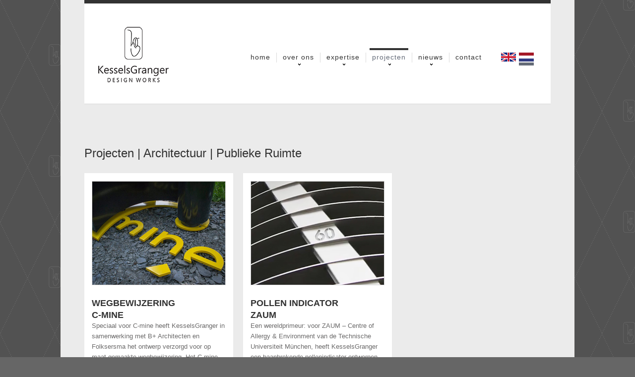

--- FILE ---
content_type: text/html
request_url: https://www.kesselsgranger.com/publieke-ruimte.html
body_size: 11435
content:
<!DOCTYPE html>
<html lang="en">
		 <head>
		 <title>KesselsGranger DesignWorks | Projecten | Architectuur | Publieke Ruimte</title>
		 <meta charset="utf-8">
		 <meta name = "format-detection" content = "telephone=no" />
		 <link rel="icon" href="images/favicon.ico" type="image/x-icon">
		 <link rel="shortcut icon" href="images/favicon.ico" type="image/x-icon" />
		 <link rel="stylesheet" href="css/style.css">
		 <script src="js/jquery.js"></script>
		 <script src="js/jquery-migrate-1.1.1.js"></script>
		 <script src="js/jquery.easing.1.3.js"></script>
		 <script src="js/scroll_to_top.js"></script>
		 <script src="js/script.js"></script>
		 <script src="js/jquery.equalheights.js"></script>
		 <script src="js/superfish.js"></script>
		 <script src="js/jquery.mobilemenu.js"></script>
		 <script src="js/touchTouch.jquery.js"></script>
		 
		 <!--[if lt IE 8]>
			 <div style=' clear: both; text-align:center; position: relative;'>
				 <a href="https://windows.microsoft.com/en-US/internet-explorer/products/ie/home?ocid=ie6_countdown_bannercode">
					 <img src="https://storage.ie6countdown.com/assets/100/images/banners/warning_bar_0000_us.jpg" border="0" height="42" width="820" alt="You are using an outdated browser. For a faster, safer browsing experience, upgrade for free today." />
				 </a>
			</div>
		<![endif]-->
		<!--[if lt IE 9]>
			<script src="js/html5shiv.js"></script>
			<link rel="stylesheet" type="text/css" media="screen" href="css/ie.css">
		<![endif]-->
		 <script>
  (function(i,s,o,g,r,a,m){i['GoogleAnalyticsObject']=r;i[r]=i[r]||function(){
  (i[r].q=i[r].q||[]).push(arguments)},i[r].l=1*new Date();a=s.createElement(o),
  m=s.getElementsByTagName(o)[0];a.async=1;a.src=g;m.parentNode.insertBefore(a,m)
  })(window,document,'script','//www.google-analytics.com/analytics.js','ga');

  ga('create', 'UA-17328595-1', 'kesselsgranger.com');
  ga('send', 'pageview');

</script>
</head>
<body>
<!--button back top-->
		<div id="back-top">TOP</div>    
<div class="main">
		<div class="div-content">    
<!--==============================header=================================-->
				<header>
						<div class="container_12">
							<div class="grid_12 txt_cntr">
								<div class="white_bg">
									<h1><a href="index.html"><img src="images/logo.png" alt="Dynamic"></a></h1>
									<nav>
											<ul class="sf-menu">
													<li><a href="index.html">Home<strong></strong></a></li>
													<li><a href="#"><span></span>Over ons<strong></strong></a>
															<ul class='submenu'>
																	<li><a href="introductie.html">Introductie</a></li>
																	<li class='sub-menu'><a href="#">Designers</a>
																			<ul class='submenu2'>
																					<li><a href="steven-kessels.html">Steven Kessels</a></li>
																					<li><a href="james-granger.html">James Granger</a></li>
																			</ul>
																	</li>
                                                                    <li><a href="c-mine.html">Studio</a></li>
																	<li><a href="recensies.html">Recensies</a></li>
                                                                    <li><a href="https://www.kesselsgranger.com/public/ebook/" target="_blank">EBook</a></li>
															</ul>
													</li>
													<li><a href="#">Expertise<strong></strong></a>
                                                    		<ul class='submenu'>
																	<li><a href="product-design.html">Product design</a></li>
																	<li><a href="graphic-design.html">Graphic design</a></li>
																	<li><a href="design-thinking.html">Design thinking</a></li>
															</ul>
													</li>
													<li class="current"><a href="#">Projecten<strong></strong></a>
                                                    <ul class='submenu'>
																	<li><a href="#">Producten</a>
                                                                    <ul class='submenu2'>
																					<li><a href="automotive.html">Automotive</a></li>
																					<li><a href="lifestyle.html">Lifestyle</a></li>
                                                                                    <li><a href="maritiem.html">Maritiem</a></li>
                                                                                    <li><a href="meubels.html">Meubels</a></li>
                                                                                    <li><a href="muziekinstrumenten.html">Muziekinstrumenten</a></li>
                                                                                    </ul>
                                                                                    </li>
																	<li><a href="#">Architectuur</a>
                                                                    <ul class='submenu2'>
																					<li><a href="architectuur-industrieel.html">Industrieel</a></li>
																					<li><a href="architectuur-residentieel.html">Residentieel</a></li><li><a href="publieke-ruimte.html">Publieke ruimte</a></li>
                                                                                    </ul>
                                                                                    </li>
																	<li><a href="#">Grafisch</a>
                                                                     <ul class='submenu2'>
																					<li><a href="logos.html">Logo's</a></li>
																					<li><a href="huisstijl.html">Huisstijl</a></li>
                                                                                    <li><a href="brochures.html">Brochures</a></li>
                                                                                    
                                                                                    <li><a href="livery-design.html">Livery design</a></li>
                                                                                    </ul>
                                                                                    </li>
                                                                    <li><a href="designstrategie.html">Designstrategie</a></li>
															</ul>
                                                            </li>
													<li><a href="#">Nieuws<strong></strong></a>
                                                    		<ul class='submenu'>
																	<li><a href="blog.html">Blog</a></li>
																	<li><a href="pers.html">Pers</a></li>
															</ul>
													</li>
													<li id="last-li"><a href="contact.html">Contact<strong></strong></a></li>
                                                    <li id="last-li"><a href="site_en/public-space.html"><img src="images/nl.png" alt="NL"></a>
											</ul>
									</nav>
								</div>
								
							</div>
						</div>
				
					
				</header>
				
				

<!--=======content================================-->

				<div class="container_12">
					<div class="grid_12">
						<div class="wrapper marTop3">
							<h3>Projecten | Architectuur | Publieke Ruimte</h3>

							<div class="grid_4 alpha">
								<div class="box-3">
									<a href="c-mine_totem.html"><img src="images/index3b3_pic1.jpg" alt="" border="0" class="img5 img_border"></a>
									<p class="title1 v2">Wegbewijzering<br>C-mine</p>
									<p>Speciaal voor C-mine heeft KesselsGranger in samenwerking met B+ Architecten en Folksersma het ontwerp verzorgd voor op maat gemaakte wegbewijzering. Het C-mine logo werd geïmplementeerd als bank.<br><br><br></p>
									<a href="c-mine_totem.html" class="more_btn2">Lees meer</a>
								</div>

								
							</div>

							<div class="grid_4">
								<div class="box-3">
									<a href="pollen_indicator.html"><img src="images/index3b3_pic2.jpg" alt="" border="0" class="img5 img_border"></a>
									<p class="title1 v2">Pollen Indicator<br>ZAUM</p>
									<p>Een wereldprimeur: voor ZAUM – Centre of Allergy & Environment van de Technische Universiteit München, heeft KesselsGranger een baanbrekende pollenindicator ontworpen. De pollenindicator maakt verbinding met een nieuw, alleen in Beieren geïnstalleerd pollencontrolenetwerk.<br></p>
									<a href="pollen_indicator.html" class="more_btn2">Lees meer</a>
								</div>
                                
                             
                                

								
							</div>

							<div class="grid_4 omega">
								

								
							</div>


						</div>





						<div class="indent2"></div>



				</div>
			</div>


<!--=======footer=================================-->
				<div class="container_12">
						<div class="grid_12">
							<footer>

								<div class="wrapper">

									<div class="grid_6 alpha pos_rel">
										<div class="vline3"></div>
										<h4 class="v2">KesselsGranger DesignWorks</h4>
										<div class="grid_5 alpha">
											<p>KesselsGranger DesignWorks is een internationaal georiënteerde designstudio, opgericht door designers Steven Kessels en James Granger. Wij leveren onze diensten aan een breed scala van klanten, van startende ondernemers tot en met gevestigde organisaties. In onze portefeuille zitten onder andere de volgende diensten: Product Design (het ontwerpen/vormgeven van nieuwe producten, een redesign van bestaande producten en het uitvoeren van een make-over), Graphic Design (grafische vormgeving en ontwerp visualisaties) en Design Thinking (brainstormsessies, workshops, visie ontwikkeling).</p>
										</div>
									</div>

									<div class="grid_3 pos_rel">
										<div class="vline3"></div>
										<h4 class="v3">Onze locatie</h4>
										<p class="txt_addrs">C-mine 12, Studio B.03<br>3600 Genk<br>België<br><span class="marRight1"></p>
									</div>

									<div class="grid_3 omega">
										<h4 class="v3">Navigatie</h4>
										<ul class="listWithMarker2">
											<li><a href="index.html">Home</a></li>
											<li><a href="introductie.html">Over ons</a></li>
											<li><a href="recensies.html">Recensies</a></li>
											<li><a href="product-design.html">Expertise | Product design</a></li>
											<li><a href="graphic-design.html">Expertise | Graphic design</a></li>
											<li><a href="design-thinking.html">Expertise | Design thinking</a></li>
											<li><a href="avg.html">AVG Privacy Statement</a></li>
                                            <li><a href="contact.html">Contact</a></li>
										</ul>
									</div>
									
								</div>


								<div class="main-footer">
									<div class="grid_7 alpha">
										
										<p class="priv_txt"><span class="txt_14">KesselsGranger DesignWorks</span><br>&copy; <span id="copyright-year"></span><br><!--{%FOOTER_LINK} --></p>
									</div>
									
									<div class="grid_5 omega">
										<div class="footer_logo">
												<a href="https://www.atelierkg.com" target="_blank"><img src="images/footer_logo_1.png" alt=""></a>										</div>
								  </div>
								</div>
							</footer>
						</div>
					</div>
		</div>
</div>
<script type="text/javascript">
		$(document).ready(function(){

			jQuery('#camera_wrap').camera({
				loader: false,
				pagination: false,
				thumbnails: false,
				height: '55.53191%',
				fx: 'simpleFade',
				rows: '1',
				slicedCols: '1',
				slicedRows: '1',
				caption: false
			});

	 });
		
		
		$(document).ready(function(){
			// Initialize the gallery
			$('.magnifier2').touchTouch();
		});
</script>
</body>
</html>

--- FILE ---
content_type: text/css
request_url: https://www.kesselsgranger.com/css/style.css
body_size: 18052
content:
/*css*/
@import "../css/reset.css";
@import "../css/skeleton.css";
@import "../css/superfish.css";
@import "../css/touchTouch.css";
@import "../css/camera.css";
@import "../css/form.css";



html, body {}

a[href^="tel:"] {
	color: inherit;
	text-decoration:none;
}
* {
	-webkit-text-size-adjust: none;
}
.clearfix {
	*zoom: 1;
}
.clearfix:before,
.clearfix:after {
	display: table;
	content: "";
	line-height: 0;
}
.clearfix:after {
	clear: both;
}
.fleft {float:left;}
.fright {float:right;}
.clear {clear:both; line-height:0; font-size:0; width:100%;}
.wrapper, .wrapper-extra, .extra-wrap{
	position: relative;
	width: 100%;
	overflow:hidden; 
}
.wrapper-after:after{
	clear:both;
	content:".";
	display:block;
	height:0;
	visibility:hidden;
}
.dis-block{display: block;}
.dis-inblock{display: inline-block;}

.txt_left{text-align: left;}
.txt_right{text-align: right;}
.txt_cntr{text-align: center;}
.txt_ital{font-style: italic;}
.txt_line_through{text-decoration: line-through;}
.upp{text-transform: uppercase;}
.pos_rel{position: relative;}
.txt_14{font-size: 14px;}

.marg-left-0{margin-left:0 !important;}	
.marg-right-0{margin-right:0 !important;}
.marg-left-right-0{margin-left:0 !important; margin-right:0 !important;}
.last-mbot{margin-bottom:0 !important;}	
.last-pbot{padding-bottom: 0 !important;}
.last-mpbot{margin-bottom:0 !important;padding-bottom:0 !important;}

.marRight1{margin-right: 23px;}

.marTop1{margin-top: 17px;}
.marTop2{margin-top: 15px;}
.marTop3{margin-top: 27px;}
.marTop4{margin-top: 27px;}


.marBot1{margin-bottom: 20px;}
.marBot2{margin-bottom: 80px;}
.marBot3{margin-bottom: 10px; display: inline-block;}

.padBot1{padding-bottom: 36px;line-height: 18px !important;}

.border_botom{border-bottom: 1px solid #f2f2f2; margin-bottom: 25px; padding-bottom: 7px;}

.fs12{font-size: 12px;}

.box{overflow: hidden;}
.bold{font-weight: bold;}

.color1{color: #2d2d2d !important; text-shadow:none !important;}





/* Global properties ======================================================== */
html, body { padding:0; margin:0; height:100%;}

body {
	font:13px/22px "Arial", Arial, Helvetica, sans-serif ;
	color:#696868;
	min-width:300px;
	background: url(../images/bg_pattern.png) 0 0 repeat #666666;
}
#back-top {
	position: fixed;
	left: 51%;
	margin-left: 580px;
	bottom: 90px;
	z-index: 1000;
	display: none;
	width: 58px;
	height: 58px;
	border-radius: 500px;
	background: #323232;
	font:bold 18px/58px 'Arial', sans-serif;
	color:#fff;
	text-align: center;
	cursor: pointer;
	-webkit-transition: all 0.6s ease;
	-moz-transition: all 0.6s ease;
	-o-transition: all 0.6s ease;
	transition: all 0.6s ease;
}
#back-top:hover {
	background: #000;
	-webkit-transition: all 0.6s ease;
	-moz-transition: all 0.6s ease;
	-o-transition: all 0.6s ease;
	transition: all 0.6s ease;
}
.main{
	width:100%;
	height: auto;
	padding:0; 
	/*background: #323a45;*/
}
.bg1{background: #292f39;}
.div-content{
	width:100%;
	width: 1036px;
	margin:0 auto;
	padding-bottom:0;
	background: #ebebeb;
	border-right: 1px solid #ebeae8;
	border-left: 1px solid #ebeae8;
	-webkit-box-sizing: border-box; /* Safari */
	-moz-box-sizing: border-box; /*Firefox 1-3*/
	box-sizing: border-box;
}
/***********************************************************************/
/*===============================>H-logo-properties=========================*/

h1{
	display: inline-block;
	margin-top: 0px;
	float: left;
	margin-left: 27px;
}
h1 img{max-width: inherit;}
h1 a{display:inline-block;}
h2{
	font:bold 30px/30px 'Arial', sans-serif;
	color:#323232;
	margin-top: 10px;
	text-transform: uppercase;
	display: inline-block;
	width: 100%;
}
h3{
	font:24px/21px 'Arial', sans-serif;
	color:#323232; 
	margin-top: 59px;
	text-transform: ;
	letter-spacing: 0px;
}
h3.with_icon{
	margin-top: 61px;
	padding-right: 26px;
	background: url(../images/arrow_sign1.png) right 2px no-repeat;
	display: inline-block;
}
h3.v2{margin-bottom: -10px;}
h4{
	font:20px/20px 'Arial', sans-serif;
	color:#323232; 
	margin-top: 33px;
	text-transform: uppercase;
	letter-spacing: 0px;
}
h4.v2{
	font:bold 20px/20px 'Arial', sans-serif;
	margin-top: 51px;
	margin-bottom: -7px;
}
h4.v3{margin-top: 52px;}

h5{
	font:300 44px/44px 'Arial', sans-serif;
	color:#fff; 
	margin-top: 40px;
	text-transform: uppercase;
	letter-spacing: 0px;
}

.txt1{
	font:30px/20px 'Arial', sans-serif;
	color:#9d9d9d;
	margin-top: 58px;
	letter-spacing: 5px;
	text-align: center;
}

.title1{
	margin-top: 8px;
	font: bold 18px/24px 'Arial', sans-serif !important;
	color:#323232;
	text-transform: uppercase;
}
.title1.v2{margin-top: 24px;}
.title2{
	margin-top: 0px;
	font:bold 14px/20px 'Arial', sans-serif;
	color:#323232;
	text-transform: uppercase;
}
.title2.v2{margin-top: 10px;}

.txt_addrs{
	font:12px/24px 'Arial', sans-serif;
	color:#696868;
	margin-top: 7px;
	text-transform: uppercase;
}

.hline2{
	border-bottom: 1px solid #dcdcdb;
	margin-top: 30px;
	padding-bottom: 40px;
}

.hline3{
	border-bottom: 3px double #bababa;
	margin-top: 30px;
	padding-bottom: 43px;
}

.hline3.v2{margin-top: 28px;padding-bottom: 8px;}
.hline3.v3{margin-top: -12px;padding-bottom: 45px;margin-bottom: -11px;}
.hline3.v4{margin-top: 28px;padding-bottom: 5px;margin-bottom: -10px;}

blockquote{
	margin-top: 18px;
	background: #323232;
	position: relative;
	padding-left: 39px;
	background: url(../images/quote_sign.png) 0 5px no-repeat;
	
	margin-bottom: 58px;
}

blockquote p{
	margin-top: 0;
	font:12px/18px 'Arial', sans-serif;
	font-style: italic;
	color: #696868;
}

p{margin-top: 18px;}
img{max-width:100%; height:auto; margin-bottom: 0px;}



.vline2, .vline3 {
	position: absolute;
	width: 1px;
	height: 84%;
	top: 16%;
	right: 0;
	display: inline-block;
	background: #d8d8d8;
}
.vline3{
	height: 212px;
	top: 52px;
}

.banner1{
	width: 100%;
	margin-top: 0px;
	padding: 20px 0 36px;
}
.banner1.bord_bot{border-bottom: 3px double #dcdcdc;}
.banner1.v2{padding-bottom: 22px;margin-bottom: -2px;}
.banner1_txt{overflow: hidden;}
.banner1 .banner1_txt1{
	margin-top: 24px;
	font:bold 18px/24px 'Arial', sans-serif;
	color:#323232;
	text-transform: uppercase;
}
.banner1 .banner1_txt2{
	margin-top: -1px;
	font:13px/21px 'Arial', sans-serif;
	color:#333333;
}
.banner1 p{
	margin-top: -1px;
}

.img_border{
	-webkit-box-sizing: border-box; /* Safari */
	-moz-box-sizing: border-box; /*Firefox 1-3*/
	box-sizing: border-box;
	border: 1px solid #d7d7d7;
}
.img1{margin-top: 26px;}
.img2{
	float: left;
	margin-top: 10px;
	margin-right: 14px;
}
.img3{
	float: left;
	margin-top: 20px;
	margin-right: 18px;
	margin-bottom: 13px;
}
.img4{margin-top: 23px;margin-bottom: 6px;}
.img5{margin-top: 0px;}
.img6{margin-top: 13px;}

.num_section{
	float: left;
	width: 60px;
	height: 60px;
	background: #323232;
	font:bold 36px/60px 'Arial', sans-serif;
	color:#fff;
	text-align: center;
	border-radius: 500px;
	margin-right: 14px;
	margin-top: 10px;
}

.txt_small{
	font:10px/16px 'Arial', sans-serif;
	color:#9198a2;
	text-transform: uppercase;
}
.comment_txt1{
	font:14px/16px 'Arial', sans-serif;
	color:#fff;
	margin-top: 32px;
}
.comment_txt2{
	float: left;
	font:10px/14px 'Arial', sans-serif;
	color:#9198a2;
	margin-top: 10px;
	text-transform: uppercase;
}
.comment_link{
	float: right;
	text-transform: uppercase;
	font:10px/14px 'Arial', sans-serif;
	color:#fff;
	margin-top: 10px;
	padding-right: 32px;
	margin-right: 81px;
	background: url(../images/comment_icon.png) 100% 2px no-repeat;
}
.comment_link:hover{color: #e55946;}
a {
	text-decoration:none; 
	cursor:pointer; 
	color: #646b78;
}
a:hover {
	text-decoration:none;
	color: #000;
}
a{
	-webkit-transition:all 0.3s ease;
	-moz-transition:all 0.3s ease;
	-o-transition:all 0.3s ease;
	transition:all 0.3s ease;
}

a.link1{color: #000; text-transform: uppercase;}
a.link1:hover{color: #777; text-decoration: underline;}

a.link2{color: #323232;}
a.link2:hover{color: #999;}

a.link3{color: #323232; font:16px/20px 'Arial', sans-serif;}
a.link3:hover{color: #999;}

a.link4{color: #696868; text-decoration: underline;}
a.link4:hover{color: #000;}

a.link_comment{
	color: #e35f5b; 
	padding-right: 25px; 
	background: url(../images/comments_icon.png) right 3px no-repeat;
	margin-right: 80px;
	letter-spacing: 1px;
}
a.link_comment:hover{	color: #000;}



#search input {
    border: none;
    color: #fff;
    display: inline-block;
    font-size: 11px;
    margin: 0;
		background:#323a45;
		border: 1px solid #454a53;
    outline: medium none;
    padding: 11px 4px 11px 16px;
    width: 100%;
    position: relative;
    margin: 4px 0 5px;
    -webkit-box-sizing: border-box; /* Safari */
    -moz-box-sizing: border-box; /*Firefox 1-3*/
    box-sizing: border-box;
    text-transform: none;
    height: 41px;
    font:14px/19px 'Arial', sans-serif;
}

#search {
    position: relative;
    margin-top: 32px;
}
#search a {
    background: url("../images/marker1.png") no-repeat scroll 0 0 transparent;
    display: block;
    height: 20px;
    position: absolute;
    right: 10px;
    top: 17px;
    width: 20px;
}
#search a:hover {
	background-position:0 -20px;
}

/************Header************/
header{
	padding: 0px 0 0px;
	min-height: 210px;
	margin-bottom: 2px;
}

.bot_line{
	width: 100%;
	height: 1px;
	display: inline-block;
	background: #f2f2f2;
	margin-top: 2px;	
	margin-bottom: 42px;	
}
	
/************Content***********/
.day{
	font: bold 18px/20px 'Arial', sans-serif;
	color:#323232;
	display: block;
	margin-top: 24px;
	padding-bottom: 5px;
	border-bottom: 1px solid #9b9b9b;
	display: inline-block;
}
.year{
	font: bold 12px/15px 'Arial', sans-serif;
	color:#323232;
	display: block;
	margin-top: 4px;
	letter-spacing: -1px;
	margin-bottom: -11px;
}


.date_section{
	margin-top: 20px;
	float: left;
	width: 102px;
	margin-right: 31px;
	padding: 0px;
	/* text-align: center; */
	border-right: 1px solid #d9dadb;
	padding-bottom: 18px;
}
.date_section .day{
	font: bold 64px/64px 'Arial', sans-serif;
	color:#323a45; 
	display: block;
	margin-top: 18px;
	margin-left: 7px;
}
.date_section .month{
	font:300 15px/15px 'Arial', sans-serif;
	color:#646a72; 
	text-transform: uppercase;
	margin-top: 5px;
	display: block;
	margin-left: 33px;
}

.date_section+p{margin-top: 52px; overflow: hidden; font:300 13px/22px 'Arial', sans-serif;
	color:#323a45;}
/* ============================= lists ====================== */
.listWithMarker {
	margin: 0;
	margin-top: 18px;
	margin-bottom: 0;
}
.listWithMarker li {
	display: block;
	margin-bottom: 12px;
	padding-left: 15px;
	background: url(../images/list_marker.png) 0 6px no-repeat;
	border-bottom: 1px solid #d1d1d1;
	padding-bottom: 9px;
}
.listWithMarker li.last{border-bottom: none;}
.listWithMarker li a {
	color: #727272;
	font:12px/16px 'Arial', sans-serif;
	/* text-transform: uppercase; */
	text-decoration: none;
	letter-spacing: 0px;
}
.listWithMarker li a:hover {color: #000;}


.listWithMarker2 {
	margin: 0;
	margin-top: 11px;
}
.listWithMarker2 li {
	display: block;
	margin-bottom: 6px;
}
.listWithMarker2 li a {
	color: #696868;
	font:12px/16px 'Arial', sans-serif;
	/* text-transform: uppercase; */
	text-decoration: none;
	letter-spacing: 0px;
}
.listWithMarker2 li a:hover {color: #000; text-decoration: underline;}


/* ============================= end lists ====================== */


.more_btn {
	position: relative;
	display: inline-block;
	color:#323232;
	text-decoration:none;
	font:18px/20px 'Arial', sans-serif;
	letter-spacing: 0px;
	z-index: 2;
	padding: 12px 34px;
	margin-top: -2px;
	border: 1px solid #d7d7d7;
	background: #ebebeb;
	border-radius: 7px;
	letter-spacing: 1px;
}

.more_btn:hover, .more_btn .active a{
	color:#fff;
	background: #323232;
}


.more_btn2 {
	color:#323232;
	text-decoration:none;
	font:12px/20px 'Arial', sans-serif;
	margin-top: 11px;
	text-transform: uppercase;
	padding-right: 12px;
	position: relative;
	display: inline-block;
	background: url(../images/arrow1.png) right 7px no-repeat;
	margin-left: 2px;
}
.more_btn2:hover{color:#888;}

.more_btn3 {
	position: relative;
	display: inline-block;
	color:#323232;
	text-decoration:none;
	font:bold 18px/24px 'Arial', sans-serif;
	text-transform: uppercase;
	letter-spacing: 0px;
	z-index: 2;
	padding: 8px 16px;
	margin-top: 25px;
	border: 1px solid #cdcdcd;
}
.more_btn3:hover{
	color:#fff;
	background: #3a3a3a;
}


figure{display: block; margin-top: 36px;}
figure+p{margin-top: 33px;margin-bottom: 27px;}
figure.img_inner {
	display: block;
	height: auto;
	line-height: 0;
	padding-bottom: 0px;
	overflow: hidden;
	margin-top: 31px;
	margin-bottom: 0px;
}
figure iframe {
	width: 100%;
	/*max-width:540px;*/
	height: 340px;
}
.cont_txt{
	font:300 18px/26px 'Arial', sans-serif;
	color:#323a45; 
	margin-top: 23px;
}
address{
	margin-top: 24px;
	font-style: normal;
	display: block;
	line-height: 18px;
	margin-bottom: 0px;
}


address dl dt{
	text-transform: uppercase;
	color: #000;
	line-height: 19px;
	margin-bottom: -1px;
}
address dd span{
	position: relative;
	display: inline-block;
	width: 66px;
}


/*********************************start magnifier2*************************************/
.magnifier2 {
		position:relative;
		/*display:block;*/
		display: inline-block;
}
.zoom{
	position: absolute;
	width: 100%;
	height: 100%;
	top: 0;
	left: 0; 
	-webkit-transition: all 0.6s ease;
		-moz-transition: all 0.6s ease;
		-o-transition: all 0.6s ease;
		transition: all 0.6s ease;
		background: url(../images/magnifier.png) 50% 50% no-repeat;
}
a.magnifier2:hover .zoom{
	opacity: 1
}
a.magnifier2 .zoom{
	opacity: 0;
}
.fs24{
	font-size: 24px;
	top: 7px;
	position: relative;
}
/*********************************end magnifier2*************************************/
/************Footer************/
footer{
	position: relative;
	width: 100%;
	display: block;
	margin-top: 35px;
	border-top: 3px double #bababa;
}
footer.content_pages_footer{margin-top: 73px;}
.main-footer{
	padding-top: 14px; 
	padding-bottom: 91px;
	border-top: 3px double #bababa;
	margin-top: 21px;
}
/************start social icons************/
.social{
	display: inline-block;
	overflow:hidden;
	margin-top: 12px;
	float: left;
	margin-right: 14px;
}
.social a{
	display:block; 
	float:left;
	width:26px;
	height: 30px;
	overflow:hidden;
	margin-left: 9px;
}
.social a:first-child{
	margin: 0 0 0 0;
}
.social a:hover img{
	margin-top:-30px;
}	
/************end social icons************/

.footer_logo{
	display: inline-block;
	overflow:hidden;
	margin-top: 14px;
	float: right;
}
.footer_logo a{
	display:block; 
	float:left;
	margin-left: 10px;
}

.footer_logo a:hover img{opacity: 0.5;}

.priv_txt{
	margin-top: 9px;
	color: #949494;
	font: 12px/16px 'Arial', sans-serif;
	letter-spacing: 0px;
	text-transform: uppercase;
}
footer a{color:#949494;}
footer a:hover{color:#000;}

.white_bg{background: url(../images/menu_pattern.png) 0 0 repeat #666666; position: relative; min-height: 210px; border-bottom: 1px solid #d8d8d8;padding-top: 50px; -webkit-box-sizing: border-box; /* Safari */
-moz-box-sizing: border-box; /*Firefox 1-3*/
box-sizing: border-box;}

.box-1{
	width: 100%;
	padding: 0px 10px 26px 25px;
	background: #fff;
	margin-top: 60px;
	-webkit-box-sizing: border-box; /* Safari */
	-moz-box-sizing: border-box; /*Firefox 1-3*/
	box-sizing: border-box;
}
.box1_col1{
	float: left;
	width: 274px;
	margin-right: 34px;
}
.box1_col1.last{margin-right: 0;}

.box-2{
	width: 100%;
	padding: 0px 0 86px;
	background: #fff;
	margin-top: 0px;
}
.box-3{
	width: 100%;
	padding: 16px 15px 20px;
	background: #fff;
	margin-top: 30px;
	-webkit-box-sizing: border-box; /* Safari */
	-moz-box-sizing: border-box; /*Firefox 1-3*/
	box-sizing: border-box;
	margin-bottom: -10px;
}
.box-3 p{margin-top: -1px;line-height: 21px;font-size: 13px;}

.box-4{
	width: 100%;
	padding: 24px 15px 20px;
	background: #fff;
	margin-top: 30px;
	-webkit-box-sizing: border-box; /* Safari */
	-moz-box-sizing: border-box; /*Firefox 1-3*/
	box-sizing: border-box;
	margin-bottom: 47px;
}
.box-4 p{margin-top: -1px;line-height: 21px;font-size: 13px;}


.vline{position: relative;}
.vline:before {
	position: absolute;
	display: inline-block;
	content: '';
	width: 1px;
	height: 100%;
	right: -10px;
	top: 75px;
	background: #cbd9dd;
}

.date_img{
	position: absolute;
	left: 1px;
	bottom: 1px;
	background-color: #323232;
	font:bold 18px/40px 'Arial', sans-serif;
	color:#fff;
	padding: 0 10px;
}
.priv_section_1 p, .priv_section_2 p{margin-top: 5px !important;}
.priv_section_1{float: left;}
.priv_section_2{float: right;}

.indent1{margin-top: 13px;}
.indent2{margin-top: 43px;}

/*==================================RESPONSIVE LAYOUTS===============================================*/
@media only screen and (max-width: 1039px) {

	.div-content{width:100%; border: none;}

}

@media only screen and (max-width: 995px) {
	figure iframe {
		width: 100%;
		max-width:100%;
	}
	figure a{width: 100%;}

	address{font-size: 12px;}
	address dd span {width: 67px;}

	.box1_col1 {width: 221px; margin-right: 20px;}


}
@media only screen and (max-width: 767px) {

	figure a, img{width: 100%;}
	img.no_resize{width: auto;}
	.box{overflow: visible;}
	/*img:not(.no_resize) {width: 100%;}*/

	.vline2, .vline3 {border:none; background: none;}

	img, .img2, .img3, .img4, .img5{
		-webkit-box-sizing: border-box; /* Safari */
		-moz-box-sizing: border-box; /*Firefox 1-3*/
		box-sizing: border-box;
	}
	.img1, .img4{margin-bottom: 20px;}

	/*.caption{display: none;}*/
	.marTop3 {margin-top: 0px !important;}
	header, .white_bg{min-height: 110px;}
	.white_bg {padding-top: 40px;}
	h1{margin-bottom: 20px;	}

	.priv_section_1, .priv_section_2{float: none;}

	.caption span.slider_txt1{font:bold 33px/33px 'Arial', sans-serif;}
	.caption span.slider_txt2{font: 16px/16px 'Arial', sans-serif;}
	.caption_bg{margin-left: 10px;	}

	.box1_col1{width: 100%;}
	h3.with_icon{margin-top: 30px;}
	.txt1 {font: 30px/35px 'Arial', sans-serif;}
	.box-1{padding: 0 10px;}

	.day {margin-top: 0px;}
	.banner1.bord_bot2{border-bottom: 3px double #dcdcdc;}

}


@media only screen and (max-width: 479px) {
	.social {margin-bottom: 10px;}
	.priv_txt{margin-bottom: 20px;}

	.camera_wrap img{left: -76px; position: relative;}

}
@media only screen and (max-width: 320px) {
	

}

--- FILE ---
content_type: text/css
request_url: https://www.kesselsgranger.com/css/superfish.css
body_size: 4374
content:
/*=======================superfish=========================*/
nav a{
	font-size: 14px;
}
nav{
	display:block;
	margin: 31px 29px 0px 0px;
	/*min-height: 50px;*/
	/*width: 100%;*/
	text-align: center;
	float: right;
}
.sf-menu{display:inline-block; padding: 23px 0px 22px;margin-left: -6PX;}
.sf-menu ul {position:absolute; top:-999px; display:none; z-index:999;}
.sf-menu a {display:block;}
.sf-menu li:hover ul,.sf-menu li.sfHover ul {z-index:999;}
ul.sf-menu li:hover li ul,ul.sf-menu li.sfHover li ul {top:-999px; display:none;z-index:999}
ul.sf-menu li li:hover ul,ul.sf-menu li li.sfHover ul {left:100%; top:0;z-index:999}
ul.sf-menu>li{
  font: 12px/22px "Arial", sans-serif;
  float:left; 
  position:relative;
  margin-left: 15px;
}
ul.sf-menu>li:before {
	position: absolute;
	display: inline-block;
	content: '';
	width: 1px;
	height: 20px;
	right: -8px;
	top: 2px;
	background: #dbdbdb;
}
ul.sf-menu>li#last-li:before {background: none;}
  ul.sf-menu>li>a>.sf-sub-indicator{
	  display:block;
	  position:absolute;
	  width:5px;
	  height: 4px;
	  background: url(../images/indicator.png) 0 0 no-repeat;
	  top: 24px;
	  left:50%;
	  margin-left: -1px;
	  }

ul.sf-menu>li>a{
	display:block;
	color:#323232;
	font: 14px/22px "Arial", sans-serif;
	text-transform: lowercase;
	padding: 0 5px;
	letter-spacing: 1px;
	z-index: 1;
	position: relative;
}
ul.sf-menu>li>a strong{
	width: 0%;
	height: 4px;
	position: absolute;
	background: #323232;
	display: inline-block;
	left: 0;
	top: -7px;
	z-index: -1;
	-webkit-transition:all 0.3s ease;
	-moz-transition:all 0.3s ease;
	-o-transition:all 0.3s ease;
	transition:all 0.3s ease;
}

ul.sf-menu>li.current , ul.sf-menu>li.sfHover , ul.sf-menu>li:hover {}
ul.sf-menu>li.current>a, ul.sf-menu>li.sfHover>a, ul.sf-menu>li>a:hover{
	color:#646b78; 
	/*background: #f97e76;*/
}
ul.sf-menu>li.current>a strong, ul.sf-menu>li.sfHover>a strong, ul.sf-menu>li>a:hover strong{/*height: 4px;*/ width: 100%;}
/*submenu1*/
.sf-menu>li>ul{
	left:-10px;
	top:23px;
	width:160px;
	z-index:99;
	background: #323232;
	padding:24px 0 11px 0;
}
.sf-menu>li>ul>li {
	font-size: 12px; 
	font-weight:normal;
	position:relative;
	padding:0; 
	padding-bottom: 14px;
	text-align: left;
}
.sf-menu>li>ul>li:first-child{}

.sf-menu>li>ul>li>a {
	display: block;
	color:#fff;
	font:bold 10px/14px Arial, Gill Sans, sans-serif;
	padding: 3px 0;
	text-indent: 24px;
	text-transform: uppercase;
	letter-spacing: 0px;
}

.sf-menu>li>ul>li:hover, ul.sf-menu>li>ul>li.sfHover{}
.sf-menu>li>ul>li>a:hover, ul.sf-menu>li>ul>li.sfHover a {color:#868686; background: #222222; text-decoration: none;}

/*submenu2*/
.sf-menu li li ul {
	left: 160px !important;
	top:-8px !important;
	display:block;
	width:160px;
	z-index:99;
	background: #aeaeae; 
	padding:8px 0 0px 0;
}
.sf-menu>li>ul>li>a>span {
	background: url(../images/subindicator.png) 0 0 no-repeat;
	display: block;
	position: absolute;
	width: 4px;
	height: 7px;
	top: 6px;
	right: 8px;
}
.sf-menu>li>ul>li.sfHover>a>span {
	background-position: right 0;
}
.sf-menu li li li {
	float:none;
	font-size: 12px;
	padding:0; 
	padding-bottom: 14px;
	text-align: left;
	}
					
.sf-menu li li li a {
	display: block;
	color:#fff !important;
	display: block;
	font:bold 10px/14px Arial, Gill Sans, sans-serif;
	padding: 3px 0;
	text-indent: 20px;
	text-transform: uppercase;
	letter-spacing: 0px;
	background: none !important
	}
.sf-menu li li li:hover {}
.sf-menu li li li a:hover {color:#000 !important; background: #c2c0c0 !important; text-decoration: none;}


/*==================================RESPONSIVE LAYOUTS===============================================*/

@media only screen and (max-width: 995px) {
	nav{margin: 0;}
	/*ul.sf-menu>li{margin-left: 1px;}
	ul.sf-menu>li>a{padding: 0 7px;}*/
}

@media only screen and (max-width: 767px) {
	.menu_block {
		float: none !important;
		margin: 0 21px !important;	
		
	}
  nav{
		float:none;
		font:12px/15px Arial, Helvetica, sans-serif;
		color:#98628b;
		padding:0px 0px 0px;
		width: 100%;
		margin: 0 auto;
		margin-top: 10px !important;
		border: none;
		
	
	}
		/*nav:before{
			content:'Menu:';
			text-align: left;
			display:block;
			margin-bottom:5px;
			color: #474747;
			
		}*/
	.sf-menu{display:none;float: none;}
	nav select{
		font:12px/15px Arial, Helvetica, sans-serif;
		color:#101010;
		width:100%;
		left: 0%;
		position: relative;
		margin: 0 auto;
		float: none;
    	outline: none;
		border:2px solid #454545;
		margin-top: 0px;
		margin-bottom: 0px;
	}
	
	.search_block {
		padding-bottom: 10px !important;	
	}
}


--- FILE ---
content_type: text/css
request_url: https://www.kesselsgranger.com/css/camera.css
body_size: 4743
content:
/**************************
*
*	GENERAL
*
**************************/
.camera_wrap img, 
.camera_wrap ol, .camera_wrap ul, .camera_wrap li,
.camera_wrap table, .camera_wrap tbody, .camera_wrap tfoot, .camera_wrap thead, .camera_wrap tr, .camera_wrap th, .camera_wrap td
.camera_thumbs_wrap a, .camera_thumbs_wrap img, 
.camera_thumbs_wrap ol, .camera_thumbs_wrap ul, .camera_thumbs_wrap li,
.camera_thumbs_wrap table, .camera_thumbs_wrap tbody, .camera_thumbs_wrap tfoot, .camera_thumbs_wrap thead, .camera_thumbs_wrap tr, .camera_thumbs_wrap th, .camera_thumbs_wrap td {
	background: none;
	border: 0;
	font: inherit;
	font-size: 100%;
	margin: 0;
	padding: 0;
	vertical-align: baseline;
	list-style: none
}
.camera_wrap {
	display: none;
	float: none;
	position: relative;
	z-index: 0;
	margin-bottom: 0px;
	background-color: #fff;
	min-height: 300px;
	border: 1px solid #d8d8d8;
	-webkit-box-sizing: border-box; /* Safari */
	-moz-box-sizing: border-box; /*Firefox 1-3*/
	box-sizing: border-box;
	margin-bottom: 0 !important;
}
.camera_wrap img {
	max-width: none !important;
	max-width: 20000px !important;
}
.camera_fakehover {
	height: 100%;
	min-height: 40px;
	position: relative;
	width: 100%;
	z-index: 1;
}
.camera_wrap {
	width: 100%;
	height:428px;
}
.camera_src {
	display: none;
}
.cameraCont, .cameraContents {
	height: 100%;
	position: relative;
	width: 100%;
	z-index: 1;
}
.cameraSlide {
	bottom: 0;
	left: 0;
	position: absolute;
	right: 0;
	top: 0;
	width: 100%;
}
.cameraContent {
	bottom: 0;
	display: none;
	left: 0;
	position: absolute;
	right: 0;
	top: 0;
	width: 100%;
}
.camera_target {
	bottom: 0;
	height: 100%;
	left: 0;
	overflow: hidden;
	position: absolute;
	right: 0;
	text-align: left;
	top: 0;
	width: 100%;
	z-index: 0;
}
.camera_overlayer {
	bottom: 0;
	height: 100%;
	left: 0;
	overflow: hidden;
	position: absolute;
	right: 0;
	top: 0;
	width: 100%;
	z-index: 0;
}
.camera_target_content {
	bottom: 0;
	left: 0;
	overflow: visible;
	position: absolute;
	right: 0;
	top: 0;
	z-index: 2;
}
.camera_target_content .camera_link {
	display: block;
	height: 100%;
	text-decoration: none;
}
.camera_loader {
    background: #fff url(../images/camera-loader.gif) no-repeat center;
	background: rgba(255, 255, 255, 0.9) url(../images/camera-loader.gif) no-repeat center;
	border: 1px solid #ffffff;
	-webkit-border-radius: 18px;
	-moz-border-radius: 18px;
	border-radius: 18px;
	height: 36px;
	left: 50%;
	overflow: hidden;
	position: absolute;
	margin: -18px 0 0 -18px;
	top: 50%;
	width: 36px;
	z-index: 3;
}
.camera_clear {
	display: block;
	clear: both;
}
.showIt {
	display: none;
}
.camera_clear {
	clear: both;
	display: block;
	height: 1px;
	margin: 0px;
	position: relative;
}


.camera_prev{
	background: url(../images/camera_prev_btn.png) left top no-repeat;
	width: 18px;	
	height: 35px;
	position: absolute;
	z-index: 999;
	bottom: 16px;
	right: 49px;
	cursor: pointer;
	opacity: 1 !important;
	-webkit-transition:all 0.3s ease;
	-moz-transition:all 0.3s ease;
	-o-transition:all 0.3s ease;
	transition:all 0.3s ease;
}

.camera_prev:hover {
	background-position: 0 bottom;	
}

.camera_next {
	background: url(../images/camera_next_btn.png) right top no-repeat;
	width: 18px;	
	height: 35px;
	position: absolute;
	z-index: 999;
	bottom: 16px;
	right: 19px;
	cursor: pointer;
	opacity: 1 !important;
	-webkit-transition:all 0.3s ease;
	-moz-transition:all 0.3s ease;
	-o-transition:all 0.3s ease;
	transition:all 0.3s ease;
}

.camera_next:hover {
	background-position: right bottom;	
}


.caption {
	  position:absolute;
	  top: 50%; 
	  z-index:15; 
	  width: 100%;
	  margin-top: -154px;

}

.caption_bg{
	max-width: 400px;
	/*width: 945px;*/
	display: inline-block;
	margin-left: 59px;
}

.caption span.slider_txt1{
	position: relative;
	display:block;
	font: 25px/20px 'Arial', sans-serif;
	color:#fff; 
	text-transform: ;
	text-align: left;
	margin-top: 328px;
	margin-bottom: 0px;
	text-shadow:1px 1px #3e3e3e;
}
.caption span.slider_txt2{
	position: relative;
	display:block;
	font: 16px/16px 'Arial', sans-serif;	
	color:#fff;
	text-transform: ;
	letter-spacing: 0px;
	margin-left: 0px;
	margin-top: 12px;
	text-shadow:1px 1px #3e3e3e;
}


.camera_wrap .camera_pag {
	position:absolute; z-index:1000;
	width:100%;
	/*left:50%;*/
	bottom:15px;
	height: 43px;
	text-align: center;
	display: inline-block;
}
.camera_wrap .camera_pag .camera_pag_ul{
	position: relative;
	display: inline-block;
	top: 20px;
	float: right;
	margin-right: 25px;

}
.camera_wrap .camera_pag .camera_pag_ul li {
float:left;	
margin: 0 7px 0 0;
}

.camera_wrap .camera_pag .camera_pag_ul li span {
	text-indent: -999px;
	overflow: hidden;
	cursor: pointer;
	display:block; width:14px; height:14px; background: #3f444d;
	border-radius: 500px;
}
.camera_wrap .camera_pag .camera_pag_ul li.cameracurrent span, .camera_wrap .camera_pag .camera_pag_ul li:hover span{
	background: #1b51a7;
}

--- FILE ---
content_type: text/css
request_url: https://www.kesselsgranger.com/css/form.css
body_size: 3094
content:
/****Form****/

/*--- contact_form ------*/
#contact-form {
	position: relative;
	margin-top: 31px;
}
#contact-form label {
	position: relative;
	/*!*/
	display: block;
	min-height: 49px;
	margin-bottom: 0px;
	width: 91%;
	box-shadow: none;
	/*width: 200px;*/
	margin-right: 0px;
}
#contact-form label.message{width: 100%; float: none;}
#contact-form label.phone{margin-right: 0;}
#contact-form span {display: block;}
#contact-form ._placeholder {
	position: absolute;
	/*!*/
	left: 0;
	right: 0;
	top: 0;
	/*top: 0 !important;*/
	bottom: 0;
	cursor: text;
	padding: 10px 10px 10px 15px;
	font: 12px/19px "Arial", sans-serif;
	color: #696868;
	display: block;
}
#contact-form ._placeholder.focused {
	opacity: .4;
	filter: alpha(opacity=40);
	/*.box-shadow(0px 0px 7px 0px rgba(0, 0, 255, 0.5));*/
}
#contact-form ._placeholder.hidden {
	display: none;
}
#contact-form input,
#contact-form textarea {
	outline: none;
	-webkit-border-radius: 0px;
	-moz-border-radius: 0px;
	border-radius: 0px;
	-webkit-box-sizing: border-box;
	-moz-box-sizing: border-box;
	box-sizing: border-box;
	padding: 10px 10px 10px 15px;
	font: 12px/19px "Arial", sans-serif;
	color: #696868;
	border: 1px solid #eaeaea;
	width: 100%;
	height: 46px;
	background: #f8f8f8;
	box-shadow: none;
	-webkit-appearance:none;
	resize: none;
	height: 41px;
	overflow: hidden;
}
#contact-form textarea {
	width: 100%;
	height: 240px;
	margin-bottom: 0;
}
#contact-form .message {
	width: 100%;
}
#contact-form .error-message,
#contact-form .empty-message {
	height: 0;
	overflow: hidden;
	font: 10px/20px Arial;
	-webkit-transition: 0.3s ease-in height;
	-moz-transition: 0.3s ease-in height;
	-o-transition: 0.3s ease-in height;
	transition: 0.3s ease-in height;
	position: absolute;
	right: 3px;
	top: 0;
}
#contact-form .invalid .error-message,
#contact-form .empty .empty-message {
	height: 20px;
}
#contact-form .success-message {
	position: absolute;
	overflow: hidden;
	height: 0;
	left: 0;
	top: 0;
	-webkit-box-sizing: border-box;
	-moz-box-sizing: border-box;
	box-sizing: border-box;
	-webkit-box-shadow: none;
	-moz-box-shadow: none;
	box-shadow: none;
	background: #fff;
	z-index: 10;
	width: 91%;
	text-align: center;
	-webkit-transition: all 0.4s linear;
	-moz-transition: all 0.4s linear;
	-o-transition: all 0.4s linear;
	transition: all 0.4s linear;
	padding: 0px 0;
}
#contact-form.success .success-message {
	height: 139px;
	padding: 61px 0 0;
	border: none;
	border: 1px solid #eaeaea;
	-webkit-transition: all 0.4s linear;
	-moz-transition: all 0.4s linear;
	-o-transition: all 0.4s linear;
	transition: all 0.4s linear;
}
.form_btns {
	display: block;
	float: right;
}
.form_btns a {
	margin-left: 10px;
	margin-top: 15px !important;
	padding: 12px 36px;
}
/*--- contact_form end------*/

@media only screen and (max-width: 995px) {
	#contact-form {padding-top: 0;}
	#contact-form .success-message {width: 100%;}

	#contact-form label{width: 100%; float: none;}

}


@media only screen and (max-width: 767px) {
	#contact-form textarea {height: 300px !important;}
	#contact-form {margin-top: 30px;}
	#contact-form.success .success-message {height: 184px; padding-top: 80px;}
}
@media only screen and (max-width: 479px) {
	#contact-form textarea {height: 200px !important;}
}



--- FILE ---
content_type: text/plain
request_url: https://www.google-analytics.com/j/collect?v=1&_v=j102&a=513703266&t=pageview&_s=1&dl=https%3A%2F%2Fwww.kesselsgranger.com%2Fpublieke-ruimte.html&ul=en-us%40posix&dt=KesselsGranger%20DesignWorks%20%7C%20Projecten%20%7C%20Architectuur%20%7C%20Publieke%20Ruimte&sr=1280x720&vp=1280x720&_u=IEBAAAABAAAAACAAI~&jid=1645467240&gjid=1960892432&cid=1853405935.1765779937&tid=UA-17328595-1&_gid=1074922493.1765779937&_r=1&_slc=1&z=1899664859
body_size: -452
content:
2,cG-F0CXXFFMR6